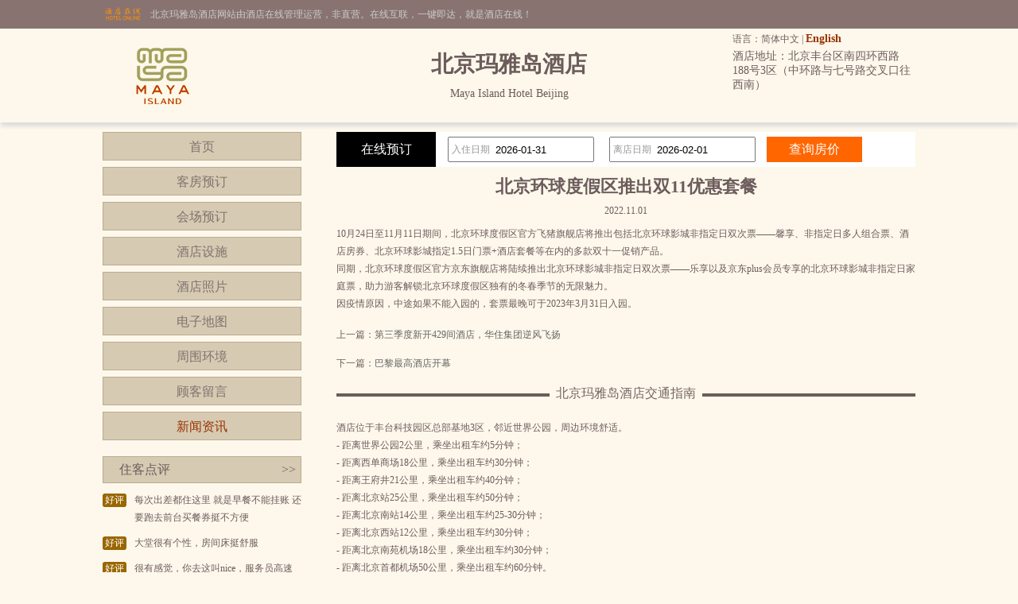

--- FILE ---
content_type: text/html; charset=utf-8
request_url: http://www.islandmaya.com/news_s59181.html
body_size: 4000
content:


<!DOCTYPE html PUBLIC "-//W3C//DTD XHTML 1.0 Transitional//EN" "http://www.w3.org/TR/xhtml1/DTD/xhtml1-transitional.dtd">

<html xmlns="http://www.w3.org/1999/xhtml">
<head>
<title>北京环球度假区推出双11优惠套餐-北京玛雅岛酒店</title>
<meta name="description" content="北京玛雅岛酒店（Maya Island Hotel Beijing）是一家豪华型酒店，位于北京丰台区南四环西路188号3区（中环路与七号路交叉口往西南）,环境雅致，以人为本，提供细微贴心的服务。">
<meta name="Keywords" content="北京玛雅岛酒店新闻资讯">
</head>
<body id="cbody"><link
  rel="stylesheet"
  type="text/css"
  href="assets/lib/jquery-ui-1.12.1.custom/jquery-ui.min.css"
/>
<link href="/template/p3/css/css.css" rel="stylesheet" type="text/css" />
<script
  type="text/javascript"
  src="/assets/lib/jquery/jquery-1.12.1.min.js"
></script>
<script
  type="text/javascript"
  src="/assets/lib/jquery-cookie/src/jquery.cookie.js"
></script>
<script
  type="text/javascript"
  src="/assets/lib/jquery-ui-1.12.1.custom/jquery-ui.min.js"
></script>
<script type="text/javascript" src="/assets/js/DateSelect.js"></script>
<div class="top-online-container">  <div class="pc">    <div class="online-logo">      <img src="/template/p3/images/logo-online.png" />    </div>    <div class="online-desc">北京玛雅岛酒店网站由酒店在线管理运营，非直营。在线互联，一键即达，就是酒店在线！    </div>  </div></div>
<div class="box-container">
  <div class="pc">
    <div class="topMenu">
      <ul>
        <li>
          <p>
            语言：简体中文 |
            <a href="http://.islandmaya.com/">English</a>
          </p>
        </li>
        <li></li>
      </ul>
    </div>
    <div class="top">
      <div class="logo">
        <a href="/" title="北京玛雅岛酒店"
          ><img src="http://www.hotelfdl.com/pic/logo/2014/2014091219204820554781.png" alt="北京玛雅岛酒店"
        /></a>
      </div>
      <div class="hTopInfo">
        <h1>北京玛雅岛酒店</h1>
        <span class="hNameEn">Maya Island Hotel Beijing</span>
      </div>
      <div class="hTopRight">
        <span class="phone">TEL:</span
        ><span class="address">酒店地址：北京丰台区南四环西路188号3区（中环路与七号路交叉口往西南）</span>
      </div>
    </div>
  </div>
</div>

<div class="pc">
  <div class="content">
    <div class="pcontent_l">
      <div class="menu">
        <ul>
          <li><a href="/index.html">首页</a></li>
          <li><a href="/rooms.html">客房预订</a></li>
          <li><a href="/ggMeeting.html">会场预订</a></li>
          <li><a href="/fuwu.html">酒店设施</a></li>
          <li><a href="/pics.html">酒店照片</a></li>
          <li><a href="/map.html">电子地图</a></li>
          <li><a href="/near.html">周围环境</a></li>
          <li><a href="/dianping.html">顾客留言</a></li>
          <li><a href="/news.html" class="cur">新闻资讯</a></li>
        </ul>
      </div>

      <div class="comment">
        <div class="title">
          住客点评<span class="icon_r"
            ><a href="/dianping.html">&gt;&gt;</a></span
          >
        </div>
        <div class="list">
          <ul>
                        <li>
              <div class="com_l">好评</div>
              <div class="com_r">每次出差都住这里 就是早餐不能挂账  还要跑去前台买餐券挺不方便</div>
            </li>
            <li>
              <div class="com_l">好评</div>
              <div class="com_r">大堂很有个性，房间床挺舒服</div>
            </li>
            <li>
              <div class="com_l">好评</div>
              <div class="com_r">很有感觉，你去这叫nice，服务员高速的很清楚，但是走了10分钟愣是没有找到路，这就...</div>
            </li>
            <li>
              <div class="com_l">好评</div>
              <div class="com_r">去总部基地办事，在这住，整体感觉不错，酒店到处都是壁画，石像，可以参观欣赏，</div>
            </li>
            <li>
              <div class="com_l">好评</div>
              <div class="com_r">酒店外观很漂亮，大气上档次，前台礼宾服务热情，很好！！</div>
            </li>

          </ul>
        </div>
      </div>
    </div>

    <div class="pcontent_r">
      <div class="bookingFrm">
        <form action="/rooms.html" method="post">
          <div class="title">在线预订</div>
          <div class="dateCheck">
            <input
              type="text"
              name="checkindate"
              id="checkindate"
              readonly="readonly"
            /><span class="dateword">入住日期</span>
          </div>
          <div class="dateCheck">
            <input
              type="text"
              name="checkoutdate"
              id="checkoutdate"
              readonly="readonly"
            /><span class="dateword">离店日期</span>
          </div>
          <div class="frmSubmit">
            <input id="setCheckDate" type="submit" value="查询房价" />
          </div>
        </form>
      </div>

      <div class="newstitle">
        <h2>北京环球度假区推出双11优惠套餐</h2>
        <span class="datejoin">2022.11.01</span>
      </div>
      <div class="newscontent"><div>
	10月24日至11月11日期间，北京环球度假区官方飞猪旗舰店将推出包括北京环球影城非指定日双次票&mdash;&mdash;馨享、非指定日多人组合票、酒店房券、北京环球影城指定1.5日门票+酒店套餐等在内的多款双十一促销产品。</div>
<div>
	同期，北京环球度假区官方京东旗舰店将陆续推出北京环球影城非指定日双次票&mdash;&mdash;乐享以及京东plus会员专享的北京环球影城非指定日家庭票，助力游客解锁北京环球度假区独有的冬春季节的无限魅力。</div>
<div>
	因疫情原因，中途如果不能入园的，套票最晚可于2023年3月31日入园。</div>
</div>
      <div class="newsPreNext">
        <p>上一篇：<a href="/news_s59180.html" title="第三季度新开429间酒店，华住集团逆风飞扬">第三季度新开429间酒店，华住集团逆风飞扬</a></p>
        <p>下一篇：<a href="/news_s59182.html" title="巴黎最高酒店开幕">巴黎最高酒店开幕</a></p>
      </div>
      <div class="pageMenu">
        <span class="line"></span><span class="name">北京玛雅岛酒店交通指南</span>
      </div>
      <div class="bookDes">酒店位于丰台科技园区总部基地3区，邻近世界公园，周边环境舒适。<br />- 距离世界公园2公里，乘坐出租车约5分钟；<br />- 距离西单商场18公里，乘坐出租车约30分钟；<br />- 距离王府井21公里，乘坐出租车约40分钟；<br />- 距离北京站25公里，乘坐出租车约50分钟；<br />- 距离北京南站14公里，乘坐出租车约25-30分钟；<br />- 距离北京西站12公里，乘坐出租车约30分钟；<br />- 距离北京南苑机场18公里，乘坐出租车约30分钟；<br />- 距离北京首都机场50公里，乘坐出租车约60分钟。</div>
    </div>
  </div>
</div>

<div class="pc100">
  <div class="pc">
    <div class="footer">
      <a href="/" title="北京玛雅岛酒店">网站首页</a> |
      <a href="/aboutUs.html" title="关于我们">关于我们</a> |
      <a href="/zhaopin.html" title="人才招聘">人才招聘</a><br />
      Copyright @islandmaya.com All rights reserved<br />
      中国•北京　北京玛雅岛酒店(电话010-63706688)　Maya Island Hotel Beijing
      <script type="text/javascript">var cnzz_protocol = (("https:" == document.location.protocol) ? " https://" : " http://");document.write(unescape("%3Cspan id='cnzz_stat_icon_5737925'%3E%3C/span%3E%3Cscript src='" + cnzz_protocol + "s6.cnzz.com/stat.php%3Fid%3D5737925%26show%3Dpic' type='text/javascript'%3E%3C/script%3E"));</script>
    </div>
  </div>
</div>
</body>
</html>
